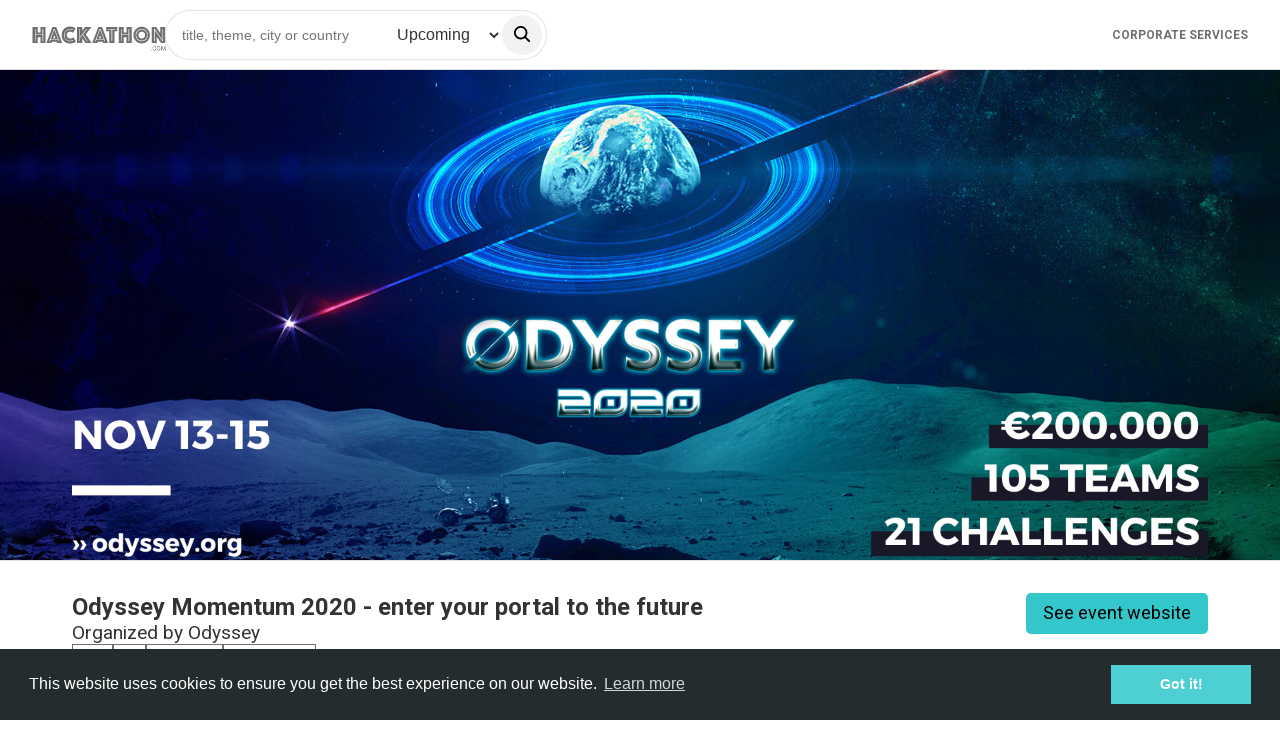

--- FILE ---
content_type: text/css; charset=UTF-8
request_url: https://www.hackathon.com/assets/event-B3FanFRv.css
body_size: -1976
content:
.event__banner{display:block;width:100%;background-color:var(--grey-lightest);object-fit:cover}@media only screen and (min-width: 1024px){.event__banner{min-height:400px;max-height:calc(100vh - var(--menu-height) - 160px)}}.event__alt-banner{width:100%;max-width:400px;z-index:1}.event__alt-banner__container{display:flex;justify-content:center;align-items:center;position:relative;width:100%;overflow:hidden}@media only screen and (max-width: 639px){.event__alt-banner__container{padding:1rem}}@media only screen and (min-width: 640px){.event__alt-banner__container{padding:5rem 1rem}}.event__alt-banner__blur{position:absolute;top:-5%;left:-5%;width:110%;height:110%;background-position:50%;background-size:cover;filter:blur(28px)}.event__info{display:flex;justify-content:space-between;gap:2rem;margin:auto;width:100%;max-width:var(--container-width);padding:2rem}@media only screen and (max-width: 1023px){.event__info{flex-direction:column}}.event__info__section{position:sticky;top:0;border-top:1px solid var(--grey-light);border-bottom:1px solid var(--grey-light);background-color:var(--white);z-index:1}.event__info__left{display:flex;flex-direction:column;gap:.5rem}.event__info__right{flex:0 0 auto;text-align:center}.event__title{font-size:1.5rem}.event__organizer{font-size:1.2rem}.event__baseline{margin:auto;width:100%;max-width:var(--container-width);padding:2rem;text-align:center}.event__baseline__section{background-color:var(--grey-lightest)}.event__content{display:flex;line-height:1.4}@media only screen and (max-width: 1023px){.event__content{flex-direction:column;gap:2rem}}@media only screen and (min-width: 1024px){.event__content{gap:4rem}}.event__content__section{padding:2rem 0;background-color:var(--white)}.event__content__desc{font-size:1.2rem}@media only screen and (max-width: 1023px){.event__content__desc{order:2}}@media only screen and (min-width: 1024px){.event__content__desc{flex:0 0 calc(66% - 4rem)}}.event__content__side{display:flex;gap:2rem}@media only screen and (max-width: 639px){.event__content__side{flex-direction:column}}@media only screen and (max-width: 1023px){.event__content__side{order:1}}@media only screen and (min-width: 1024px){.event__content__side{flex-direction:column;flex:0 0 33%}}
